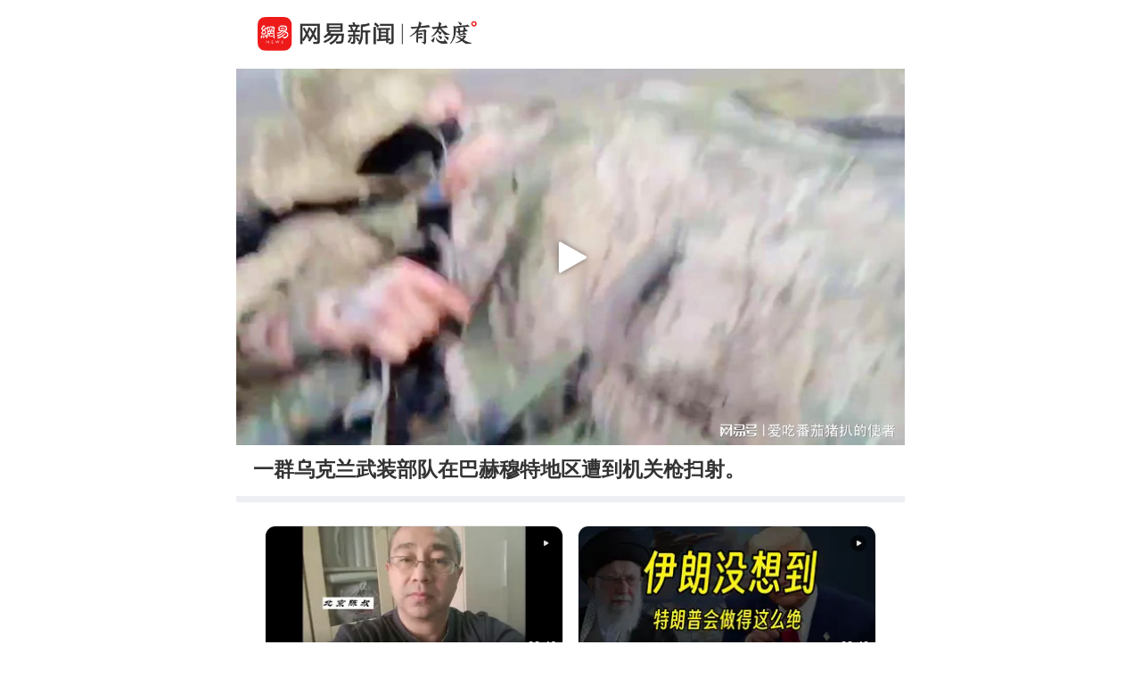

--- FILE ---
content_type: text/html; charset=utf-8
request_url: https://c.m.163.com/news/v/VCO9A7M8B.html?spss=sps_sem
body_size: 4587
content:
<!DOCTYPE html><html data-id="VCO9A7M8B" data-ptime="2022-12-22 16:34:43" data-category="军事/军情/国际军情" data-board="video_bbs" data-reply="CO9A7M8B050835RB" data-count="0" data-hidead="false" data-tid="undefined" data-paid-type="undefined" data-cid=""><head><meta charset="UTF-8"><title>一群乌克兰武装部队在巴赫穆特地区遭到机关枪扫射。</title><link rel="dns-prefetch" href="//static.ws.126.net/"><link rel="dns-prefetch" href="//nimg.ws.126.net/"><meta id="viewport" name="viewport" content="width=device-width,initial-scale=1,minimum-scale=1,maximum-scale=1,viewport-fit=cover"><meta name="keywords" content="一群乌克兰武装部队在巴赫穆特地区遭到机关枪扫射。"><meta name="description" content="一群乌克兰武装部队在巴赫穆特地区遭到机关枪扫射。"><meta name="format-detection" content="telephone=no"><link rel="canonical" href="//c.m.163.com/news/v/VCO9A7M8B.html"><!-- 根据isTest做搜索引擎防收录 --> <meta property="og:image" content="//static.ws.126.net/163/frontend/images/logo-netease-72.png"><link rel="apple-touch-icon" sizes="144x144" href="//static.ws.126.net/163/frontend/images/logo-netease-144.png"><link rel="apple-touch-icon" sizes="57x57" href="//static.ws.126.net/163/frontend/images/logo-netease-57.png"><link rel="apple-touch-icon" sizes="72x72" href="//static.ws.126.net/163/frontend/images/logo-netease-72.png"><link rel="apple-touch-icon" sizes="114x114" href="//static.ws.126.net/163/frontend/images/logo-netease-114.png"><script type="text/javascript">!function(){var o=[{test:/163\.com$/i,domain:"163"},{test:/baidu\.com$/i,domain:"baidu"},{test:/sm\.cn$/i,domain:"sm"},{test:/sogou\.com$/i,domain:"sogou"},{test:/so\.com$/i,domain:"360"},{test:/google/i,domain:"google"},{test:/bing/i,domain:"bing"},{test:/weibo/i,domain:"weibo"},{test:/toutiao/i,domain:"toutiao"}],i=document.referrer,t="",e="";if(i){var n=i.match(/^([hH][tT]{2}[pP]:\/\/|[hH][tT]{2}[pP][sS]:\/\/)([^\/]+).*?/);t=n&&n[2]?n[2]:t}if(t){e=t;for(var r,a=0;a<o.length;a++)if((r=o[a]).test.test(t)){e=r.domain;break}}!e&&i&&(e="other"),window._REFER_VAL=e;var s,c,m,w,d,h="https:";if(window.location.protocol!=h){var l=window.location.host,f=window.location.pathname,u=window.location.search,g=window.location.hash;if("c.m.163.com"!==l)return;var p=h+"//"+l+f+(u=(u=function(o,i){if(o){var t=o.substr(1).split("&");if(0<t.length){for(var e=[],n=0,r=t.length;n<r;n++){var a=t[n];-1===i.indexOf(a.split("=")[0])&&e.push(a)}o="?"+e.join("&")}}return o}(u,["referFrom","isFromOtherWeb"]))?u+(1===u.length?"":"&")+"referFrom="+e:"?referFrom="+e)+g;window.location.replace(p)}else{var v=(m=s||window.location.search,w=c||window.location.hash,d=function(o,i){var n={};return o?(o.replace(i,function(o,i,t,e){n[i]=e}),n):null},{search:d(m,new RegExp("([^?=&]+)(=([^&]*))?","g"))||{},hash:d(w,new RegExp("([^#=&]+)(=([^&]*))?","g"))||{}}).search.referFrom;/referFrom/.test(window.location.search)&&"163"==e&&(window._REFER_VAL=v||"")}}()</script><script>!function(){if(-1!==window.location.pathname.indexOf("/developer/")){document.write('<script src="//static.ws.126.net/163/frontend/libs/eruda.js" crossorigin="anonymous"><\/script>'),document.write("<script>eruda.init();<\/script>")}}()</script><!-- 探测页面是否正常 --><!-- BjopMonitoring --><script>!function(e,t){var i=e.documentElement,n="orientationchange"in window?"orientationchange":"resize",a=navigator.userAgent.match(/iphone|ipad|ipod/i),d=function(){var e=i.clientWidth,t=i.clientHeight;e&&(750<=e&&(e=750),/\/(?:a(?:rticle)?|v(?:ideo)?)\//.test(location.href)&&450<=e&&(e=450),i.style.fontSize=e/750*100+"px",i.dataset.percent=e/750*100,i.dataset.width=e,i.dataset.height=t)};d(),!a&&e.documentElement.classList.add("curved-screen"),a&&e.documentElement.classList.add("iosx"+t.devicePixelRatio),e.addEventListener&&t.addEventListener(n,d,!1)}(document,window)</script><script>!function(){var e=document.createElement("script");e.src="https://lf1-cdn-tos.bytegoofy.com/goofy/ttzz/push.js?1c2fa3ca25fc316c645c1b19a8ce97f17deb9487dce7ed62313212129c4244a219d1c501ebd3301f5e2290626f5b53d078c8250527fa0dfd9783a026ff3cf719",e.id="ttzz",e.async=!0;var c=document.getElementsByTagName("script")[0];c.parentNode.insertBefore(e,c)}(window)</script><script>!function(){var n=navigator.userAgent,o=n.match(/android/gi),t=n.match(/iphone|ipod|ipad/gi),a=n.match(/Windows Phone/gi),d=/OpenHarmony/i.test(n)&&5<=Number((n.match(/OpenHarmony (\d+\.?\d*)/)||[])[1]),e=!(o||t||a||d);window.addEventListener("DOMContentLoaded",function(){try{e&&document.body.classList.add("pc")}catch(n){console.log(n)}})}()</script><script type="text/javascript">!function(e,t,a){var n="wap"===(t.getElementsByTagName("html")[0].dataset&&t.getElementsByTagName("html")[0].dataset.type)?"NTM-5AE0KFYY-2":"NTM-CQNTS2VV-3",s=t.getElementsByTagName(a)[0],m=t.createElement(a);m.async=!0,m.src="//static.ws.126.net/163/frontend/antnest/"+n+".js?v=201902281325",s.parentNode.insertBefore(m,s)}(window,document,"script")</script><script>!function(e,n,s,t,c){var a=void 0!==s&&s.resolve,r=e[t];(r=e[t]=function(){this.modules={}}).callbacks=[],r.ready=a?function(){return r.instance?s.resolve(r.instance.vars()):new s(function(e){return r.callbacks.push(e)})}:function(e){return r.instance?e(r.instance.vars()):r.callbacks.push(e)};var i=n.createElement(c),u=n.getElementsByTagName(c)[0];i.async=!0,i.src="https://s6.music.126.net/puzzle/puzzle@0009D9.js",u.parentNode.insertBefore(i,u)}(window,document,window.Promise,"puzzle","script")</script><script>"serviceWorker"in navigator&&window.addEventListener("load",function(){var e=location.pathname.match(/\/news\/[a-z]{1,}\//);if(e){var n=e[0]+"video-sw.js?v=9de30f863670c0b85a7e";navigator.serviceWorker.register(n).then(function(n){n.onupdatefound=function(){var e=n.installing;e.onstatechange=function(){switch(e.state){case"installed":navigator.serviceWorker.controller?console.log("New or updated content is available."):console.log("Content is now available offline!");break;case"redundant":console.error("The installing service worker became redundant.")}}}}).catch(function(e){console.error("Error during service worker registration:",e)})}})</script><script>window.IMPORT_SCRIPTS=["//static.ws.126.net/163/frontend/libs/open-newsapp/latest/open-newsapp.min.js?t=202411151120"]</script><script>window.addEventListener('NTMReady', () => {
      window.NTESAntAnalysis && window.NTESAntAnalysis.sendData({
        projectid: 'NTM-CQNTS2VV-3',
        val_nm: 'pageview',
        val_act: 'pageview',
        info: {
          modelid: document.documentElement.dataset.id,
          tid: document.documentElement.dataset.tid
        }
      })
    })</script><link crossorigin="anonymous" rel="stylesheet" href="//static.ws.126.net/163/frontend/share/css/video.21b377575daafdf1abba.css"></head><body class=""><iframe id="iframe" style="display: none !important;"></iframe><div class="js-delegate"><div class="logoTop"><div class="s-img"></div><div class="s-btn js-open-newsapp" data-stat="logo@top" data-channel="news_sps_lvtop" data-mod="videoLogoTop">打开</div></div><article class="g-body-wrap"><section class="container" data-ratio="1.76"><div class="player-box"><video id="player" data-mp4="http://flv0.bn.netease.com/[base64].m3u8" data-m3u8="http://flv0.bn.netease.com/[base64].m3u8" src="" x5-video-player-type="h5" raw-controls controls360="no" webkit-playsinline playsinline controls></video></div><div class="poster js-poster js-lazy" data-bg="http://videoimg.ws.126.net/cover/20221222/SQryCNiIe_cover.jpg" data-size="375"><i></i></div><div class="progress js-progress"><div class="progress-percent js-percent"></div></div><section class="endCover js-end noRecommend"></section><section class="fail overlay js-fail"><div class="fail-box"><div class="fail-box-net">网络不给力</div><div class="fail-box-retry js-restart">重新加载</div></div></section></section><section class="feed box"><div class="digest">一群乌克兰武装部队在巴赫穆特地区遭到机关枪扫射。</div>  <!-- 所属专栏 -->   <section class="related js-other-works"><div class="related-divide"></div><ul></ul></section> <section class="related js-popular"></section>   <section class="g-section g-hot-search hot-search-top"><header><em></em><a href="https://c.m.163.com/news/hot/newsList">热门搜索</a><em></em></header><ul class="js-hot-search"><li><a class="news-link js-click-news" data-status="undefined" data-stat="hotword_1" data-mod="videoHotword_1" data-param="nc/search?word=%E9%AB%98%E9%93%81%E7%94%B5%E6%B0%94%E5%8E%BB%E5%B9%B4%E5%BD%92%E6%AF%8D%E5%87%80%E5%88%A9%E6%B6%A65146.15%E4%B8%87%E5%85%83" data-spss="sps_sem" href="//c.m.163.com/news/search?spsc=sps&spss=sps_sem&redirect=1&keyword=%E9%AB%98%E9%93%81%E7%94%B5%E6%B0%94%E5%8E%BB%E5%B9%B4%E5%BD%92%E6%AF%8D%E5%87%80%E5%88%A9%E6%B6%A65146.15%E4%B8%87%E5%85%83"><span>高铁电气去年归母净利润5146.15万元</span></a></li><li><a class="news-link js-click-news" data-status="undefined" data-stat="hotword_2" data-mod="videoHotword_2" data-param="nc/search?word=%E6%B8%B8%E6%88%8F%E7%AD%89%E8%A1%8C%E4%B8%9A%E5%A2%9E%E5%80%BC%E7%A8%8E%E7%A8%8E%E7%8E%87%E8%A6%81%E6%8F%90%E9%AB%98%EF%BC%9F%E4%B8%93%E5%AE%B6%E8%A1%A8%E7%A4%BA%E6%B2%A1%E6%9C%89%E5%8F%AF%E4%BF%A1%E5%BA%A6" data-spss="sps_sem" href="//c.m.163.com/news/search?spsc=sps&spss=sps_sem&redirect=1&keyword=%E6%B8%B8%E6%88%8F%E7%AD%89%E8%A1%8C%E4%B8%9A%E5%A2%9E%E5%80%BC%E7%A8%8E%E7%A8%8E%E7%8E%87%E8%A6%81%E6%8F%90%E9%AB%98%EF%BC%9F%E4%B8%93%E5%AE%B6%E8%A1%A8%E7%A4%BA%E6%B2%A1%E6%9C%89%E5%8F%AF%E4%BF%A1%E5%BA%A6"><span>游戏等行业增值税税率要提高？专家表示没有可信度</span></a></li><li><a class="news-link js-click-news" data-status="undefined" data-stat="hotword_3" data-mod="videoHotword_3" data-param="nc/search?word=%E7%81%B5%E9%9A%90%E5%AF%BA%E5%AF%B938%E4%B8%87%E7%88%BD%E7%BA%A6%E8%80%85%E5%87%BA%E6%89%8B%E4%BA%86" data-spss="sps_sem" href="//c.m.163.com/news/search?spsc=sps&spss=sps_sem&redirect=1&keyword=%E7%81%B5%E9%9A%90%E5%AF%BA%E5%AF%B938%E4%B8%87%E7%88%BD%E7%BA%A6%E8%80%85%E5%87%BA%E6%89%8B%E4%BA%86"><span>灵隐寺对38万爽约者出手了</span></a></li><li><a class="news-link js-click-news" data-status="undefined" data-stat="hotword_4" data-mod="videoHotword_4" data-param="nc/search?word=%E2%80%9C%E6%A0%A1%E5%9B%AD%E5%B0%8F%E9%9C%B8%E7%8E%8B%E2%80%9D%E9%9A%BE%E5%86%8D%E6%A8%AA%E8%A1%8C" data-spss="sps_sem" href="//c.m.163.com/news/search?spsc=sps&spss=sps_sem&redirect=1&keyword=%E2%80%9C%E6%A0%A1%E5%9B%AD%E5%B0%8F%E9%9C%B8%E7%8E%8B%E2%80%9D%E9%9A%BE%E5%86%8D%E6%A8%AA%E8%A1%8C"><span>“校园小霸王”难再横行</span></a></li><li><a class="news-link js-click-news" data-status="undefined" data-stat="hotword_5" data-mod="videoHotword_5" data-param="nc/search?word=%E7%94%B7%E5%AD%90%E8%8A%B190%E4%B8%87%E4%B9%B0%E5%BD%A9%E7%A5%A8%E6%9C%AA%E4%B8%AD%E5%A5%96%E8%B5%B7%E8%AF%89%E5%BD%A9%E7%A5%A8%E4%B8%AD%E5%BF%83" data-spss="sps_sem" href="//c.m.163.com/news/search?spsc=sps&spss=sps_sem&redirect=1&keyword=%E7%94%B7%E5%AD%90%E8%8A%B190%E4%B8%87%E4%B9%B0%E5%BD%A9%E7%A5%A8%E6%9C%AA%E4%B8%AD%E5%A5%96%E8%B5%B7%E8%AF%89%E5%BD%A9%E7%A5%A8%E4%B8%AD%E5%BF%83"><span>男子花90万买彩票未中奖起诉彩票中心</span></a></li><li><a class="news-link js-click-news" data-status="undefined" data-stat="hotword_6" data-mod="videoHotword_6" data-param="nc/search?word=%E5%9B%BD%E5%8A%A1%E9%99%A2%E5%AE%89%E5%A7%94%E5%8A%9E%E5%8D%B0%E5%8F%91%E7%B4%A7%E6%80%A5%E9%80%9A%E7%9F%A5" data-spss="sps_sem" href="//c.m.163.com/news/search?spsc=sps&spss=sps_sem&redirect=1&keyword=%E5%9B%BD%E5%8A%A1%E9%99%A2%E5%AE%89%E5%A7%94%E5%8A%9E%E5%8D%B0%E5%8F%91%E7%B4%A7%E6%80%A5%E9%80%9A%E7%9F%A5"><span>国务院安委办印发紧急通知</span></a></li></ul></section> </section></article><section class="slider-footer js-bottom-slider js-open-newsapp" data-stat="o-motif-footer" data-mod="o-motif-footer" data-channel="news_sps_lvbottom"><a><i></i>App内播放</a></section></div><script crossorigin="anonymous" async src="//static.ws.126.net/163/frontend/share/js/video.dfc7412a33caf8f9e035.js"></script></body></html>

--- FILE ---
content_type: text/javascript;charset=UTF-8
request_url: https://channel.m.163.com/data/d/iosTracking/news_sps_vpay/click?callback=news_sps_vpay&nuid=b8e8dde1f5f7d67ac91bc383825243ae&projectid=NTM-CQNTS2VV-3&source=sps_sem
body_size: 495
content:
news_sps_vpay({"uuid":"laaAmFRTEkXXgOAdFncxaFppmX6Ys0WesX2rhHbkJuy653vGMP8HZSF4hfTNgFO7LV0nsfek+runGBEUS57iKqYhrApvSgqS06V+k7XSbic=","status":"200","message":"success","channel":{"id":2716,"channelName":"news_sps_vpay","androidDownloadUrl":"http://static.ws.126.net/163/apk/newsapp/newsreader_news_sps_vpay.apk","appStoreLink":"https://itunes.apple.com/app/apple-store/id425349261?mt=8","originalLink":"https://m.163.com/newsapp/applinks.html?spsc=news_sps_vpay","urlShortenLink":"https://163.lu/XsXV551","thirdPartLink":"https://m.163.com/newsapp/applinks.html","tencentMarket":"https://a.app.qq.com/o/simple.jsp?pkgname=com.netease.newsreader.activity&ckey=CK7181229845208796160","createTime":1676965060000,"channelDescription":"付费-视频","customUrl":null,"customUrlShortenLink":null,"pId":"3"}});

--- FILE ---
content_type: text/javascript;charset=UTF-8
request_url: https://channel.m.163.com/data/d/iosTracking/news_sps_lvbottom/click?callback=news_sps_lvbottom&nuid=b8e8dde1f5f7d67ac91bc383825243ae&projectid=NTM-CQNTS2VV-3&source=sps_sem
body_size: 513
content:
news_sps_lvbottom({"uuid":"laaAmFRTEkXXgOAdFncxaFppmX6Ys0WesX2rhHbkJuy653vGMP8HZSF4hfTNgFO7LV0nsfek+runGBEUS57iKqYhrApvSgqS06V+k7XSbic=","status":"200","message":"success","channel":{"id":2684,"channelName":"news_sps_lvbottom","androidDownloadUrl":"http://static.ws.126.net/163/apk/newsapp/newsreader_news_sps_lvbottom.apk","appStoreLink":"https://itunes.apple.com/app/apple-store/id425349261?mt=8","originalLink":"https://m.163.com/newsapp/applinks.html?spsc=news_sps_lvbottom","urlShortenLink":"https://163.lu/4JpaX3","thirdPartLink":"https://m.163.com/newsapp/applinks.html","tencentMarket":"https://a.app.qq.com/o/simple.jsp?pkgname=com.netease.newsreader.activity&ckey=CK7181230461536603136","createTime":1646991730000,"channelDescription":"横版视频-底端悬浮","customUrl":null,"customUrlShortenLink":null,"pId":"3"}});

--- FILE ---
content_type: text/javascript;charset=UTF-8
request_url: https://channel.m.163.com/data/d/iosTracking/news_sps_lvendmore/click?callback=news_sps_lvendmore&nuid=b8e8dde1f5f7d67ac91bc383825243ae&projectid=NTM-CQNTS2VV-3&source=sps_sem
body_size: 516
content:
news_sps_lvendmore({"uuid":"laaAmFRTEkXXgOAdFncxaFppmX6Ys0WesX2rhHbkJuy653vGMP8HZSF4hfTNgFO7LV0nsfek+runGBEUS57iKqYhrApvSgqS06V+k7XSbic=","status":"200","message":"success","channel":{"id":2681,"channelName":"news_sps_lvendmore","androidDownloadUrl":"http://static.ws.126.net/163/apk/newsapp/newsreader_news_sps_lvendmore.apk","appStoreLink":"https://itunes.apple.com/app/apple-store/id425349261?mt=8","originalLink":"https://m.163.com/newsapp/applinks.html?spsc=news_sps_lvendmore","urlShortenLink":"https://163.lu/jKkG04","thirdPartLink":"https://m.163.com/newsapp/applinks.html","tencentMarket":"https://a.app.qq.com/o/simple.jsp?pkgname=com.netease.newsreader.activity&ckey=CK7181256181948255232","createTime":1646991683000,"channelDescription":"横版视频-视频结束查看更多","customUrl":null,"customUrlShortenLink":null,"pId":"3"}});

--- FILE ---
content_type: text/javascript;charset=UTF-8
request_url: https://channel.m.163.com/data/d/iosTracking/news_sps_lvfellow/click?callback=news_sps_lvfellow&nuid=b8e8dde1f5f7d67ac91bc383825243ae&projectid=NTM-CQNTS2VV-3&source=sps_sem
body_size: 517
content:
news_sps_lvfellow({"uuid":"laaAmFRTEkXXgOAdFncxaFppmX6Ys0WesX2rhHbkJuy653vGMP8HZSF4hfTNgFO7LV0nsfek+runGBEUS57iKqYhrApvSgqS06V+k7XSbic=","status":"200","message":"success","channel":{"id":2680,"channelName":"news_sps_lvfellow","androidDownloadUrl":"http://static.ws.126.net/163/apk/newsapp/newsreader_news_sps_lvfellow.apk","appStoreLink":"https://itunes.apple.com/app/apple-store/id425349261?mt=8","originalLink":"https://m.163.com/newsapp/applinks.html?spsc=news_sps_lvfellow","urlShortenLink":"https://163.lu/OXyEK1","thirdPartLink":"https://m.163.com/newsapp/applinks.html","tencentMarket":"https://a.app.qq.com/o/simple.jsp?pkgname=com.netease.newsreader.activity&ckey=CK7181257313672137728","createTime":1646991670000,"channelDescription":"横版视频-关注网易号","customUrl":null,"customUrlShortenLink":null,"pId":"3"}});

--- FILE ---
content_type: text/javascript;charset=UTF-8
request_url: https://channel.m.163.com/data/d/iosTracking/news_sps_lvtop/click?callback=news_sps_lvtop&nuid=b8e8dde1f5f7d67ac91bc383825243ae&projectid=NTM-CQNTS2VV-3&source=sps_sem
body_size: 509
content:
news_sps_lvtop({"uuid":"laaAmFRTEkXXgOAdFncxaFppmX6Ys0WesX2rhHbkJuy653vGMP8HZSF4hfTNgFO7LV0nsfek+runGBEUS57iKqYhrApvSgqS06V+k7XSbic=","status":"200","message":"success","channel":{"id":2679,"channelName":"news_sps_lvtop","androidDownloadUrl":"http://static.ws.126.net/163/apk/newsapp/newsreader_news_sps_lvtop.apk","appStoreLink":"https://itunes.apple.com/app/apple-store/id425349261?mt=8","originalLink":"https://m.163.com/newsapp/applinks.html?spsc=news_sps_lvtop","urlShortenLink":"https://163.lu/i7whf2","thirdPartLink":"https://m.163.com/newsapp/applinks.html","tencentMarket":"https://a.app.qq.com/o/simple.jsp?pkgname=com.netease.newsreader.activity&ckey=CK7181230560320856064","createTime":1646991652000,"channelDescription":"横版视频-顶端悬浮","customUrl":null,"customUrlShortenLink":null,"pId":"3"}});

--- FILE ---
content_type: text/javascript;charset=UTF-8
request_url: https://channel.m.163.com/data/d/iosTracking/news_sps_lvother/click?callback=news_sps_lvother&nuid=b8e8dde1f5f7d67ac91bc383825243ae&projectid=NTM-CQNTS2VV-3&source=sps_sem
body_size: 520
content:
news_sps_lvother({"uuid":"laaAmFRTEkXXgOAdFncxaFppmX6Ys0WesX2rhHbkJuy653vGMP8HZSF4hfTNgFO7LV0nsfek+runGBEUS57iKqYhrApvSgqS06V+k7XSbic=","status":"200","message":"success","channel":{"id":2685,"channelName":"news_sps_lvother","androidDownloadUrl":"http://static.ws.126.net/163/apk/newsapp/newsreader_news_sps_lvother.apk","appStoreLink":"https://itunes.apple.com/app/apple-store/id425349261?mt=8","originalLink":"https://m.163.com/newsapp/applinks.html?spsc=news_sps_lvother","urlShortenLink":"https://163.lu/D6Zwd1","thirdPartLink":"https://m.163.com/newsapp/applinks.html","tencentMarket":"https://a.app.qq.com/o/simple.jsp?pkgname=com.netease.newsreader.activity&ckey=CK7181256811160964096","createTime":1646991743000,"channelDescription":"横版视频-通用渠道","customUrl":null,"customUrlShortenLink":null,"pId":"3"}});

--- FILE ---
content_type: text/javascript;charset=UTF-8
request_url: https://channel.m.163.com/data/d/iosTracking/news_sps_lvhot/click?callback=news_sps_lvhot&nuid=b8e8dde1f5f7d67ac91bc383825243ae&projectid=NTM-CQNTS2VV-3&source=sps_sem
body_size: 517
content:
news_sps_lvhot({"uuid":"laaAmFRTEkXXgOAdFncxaFppmX6Ys0WesX2rhHbkJuy653vGMP8HZSF4hfTNgFO7LV0nsfek+runGBEUS57iKqYhrApvSgqS06V+k7XSbic=","status":"200","message":"success","channel":{"id":2682,"channelName":"news_sps_lvhot","androidDownloadUrl":"http://static.ws.126.net/163/apk/newsapp/newsreader_news_sps_lvhot.apk","appStoreLink":"https://itunes.apple.com/app/apple-store/id425349261?mt=8","originalLink":"https://m.163.com/newsapp/applinks.html?spsc=news_sps_lvhot","urlShortenLink":"https://163.lu/NRNYW0","thirdPartLink":"https://m.163.com/newsapp/applinks.html","tencentMarket":"https://a.app.qq.com/o/simple.jsp?pkgname=com.netease.newsreader.activity&ckey=CK7181255224170553344","createTime":1646991699000,"channelDescription":"横版视频-热门打开应用查看","customUrl":null,"customUrlShortenLink":null,"pId":"3"}});